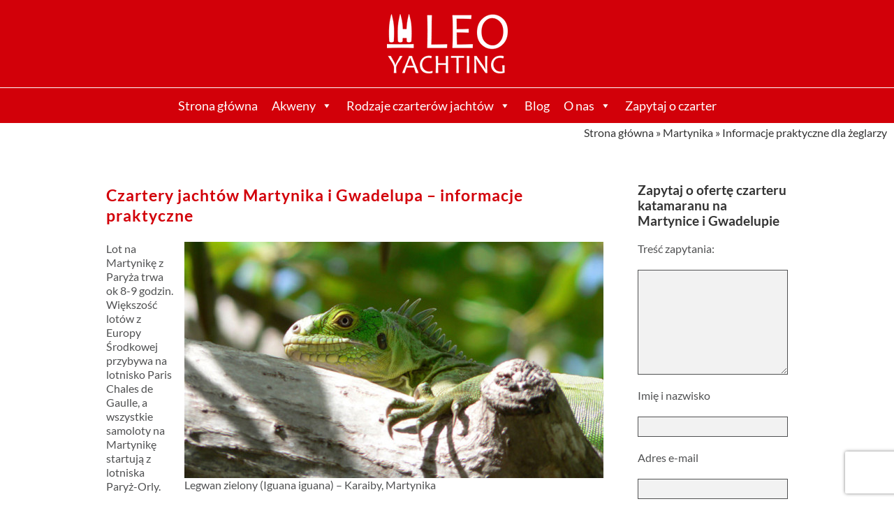

--- FILE ---
content_type: text/html; charset=utf-8
request_url: https://www.google.com/recaptcha/api2/anchor?ar=1&k=6Lf5trsUAAAAAHWdcZSzuLwodvTv4zYeHWTQtzpn&co=aHR0cHM6Ly9sZW8teWFjaHRpbmcuY29tOjQ0Mw..&hl=en&v=PoyoqOPhxBO7pBk68S4YbpHZ&size=invisible&anchor-ms=20000&execute-ms=30000&cb=ww80gsst240b
body_size: 48630
content:
<!DOCTYPE HTML><html dir="ltr" lang="en"><head><meta http-equiv="Content-Type" content="text/html; charset=UTF-8">
<meta http-equiv="X-UA-Compatible" content="IE=edge">
<title>reCAPTCHA</title>
<style type="text/css">
/* cyrillic-ext */
@font-face {
  font-family: 'Roboto';
  font-style: normal;
  font-weight: 400;
  font-stretch: 100%;
  src: url(//fonts.gstatic.com/s/roboto/v48/KFO7CnqEu92Fr1ME7kSn66aGLdTylUAMa3GUBHMdazTgWw.woff2) format('woff2');
  unicode-range: U+0460-052F, U+1C80-1C8A, U+20B4, U+2DE0-2DFF, U+A640-A69F, U+FE2E-FE2F;
}
/* cyrillic */
@font-face {
  font-family: 'Roboto';
  font-style: normal;
  font-weight: 400;
  font-stretch: 100%;
  src: url(//fonts.gstatic.com/s/roboto/v48/KFO7CnqEu92Fr1ME7kSn66aGLdTylUAMa3iUBHMdazTgWw.woff2) format('woff2');
  unicode-range: U+0301, U+0400-045F, U+0490-0491, U+04B0-04B1, U+2116;
}
/* greek-ext */
@font-face {
  font-family: 'Roboto';
  font-style: normal;
  font-weight: 400;
  font-stretch: 100%;
  src: url(//fonts.gstatic.com/s/roboto/v48/KFO7CnqEu92Fr1ME7kSn66aGLdTylUAMa3CUBHMdazTgWw.woff2) format('woff2');
  unicode-range: U+1F00-1FFF;
}
/* greek */
@font-face {
  font-family: 'Roboto';
  font-style: normal;
  font-weight: 400;
  font-stretch: 100%;
  src: url(//fonts.gstatic.com/s/roboto/v48/KFO7CnqEu92Fr1ME7kSn66aGLdTylUAMa3-UBHMdazTgWw.woff2) format('woff2');
  unicode-range: U+0370-0377, U+037A-037F, U+0384-038A, U+038C, U+038E-03A1, U+03A3-03FF;
}
/* math */
@font-face {
  font-family: 'Roboto';
  font-style: normal;
  font-weight: 400;
  font-stretch: 100%;
  src: url(//fonts.gstatic.com/s/roboto/v48/KFO7CnqEu92Fr1ME7kSn66aGLdTylUAMawCUBHMdazTgWw.woff2) format('woff2');
  unicode-range: U+0302-0303, U+0305, U+0307-0308, U+0310, U+0312, U+0315, U+031A, U+0326-0327, U+032C, U+032F-0330, U+0332-0333, U+0338, U+033A, U+0346, U+034D, U+0391-03A1, U+03A3-03A9, U+03B1-03C9, U+03D1, U+03D5-03D6, U+03F0-03F1, U+03F4-03F5, U+2016-2017, U+2034-2038, U+203C, U+2040, U+2043, U+2047, U+2050, U+2057, U+205F, U+2070-2071, U+2074-208E, U+2090-209C, U+20D0-20DC, U+20E1, U+20E5-20EF, U+2100-2112, U+2114-2115, U+2117-2121, U+2123-214F, U+2190, U+2192, U+2194-21AE, U+21B0-21E5, U+21F1-21F2, U+21F4-2211, U+2213-2214, U+2216-22FF, U+2308-230B, U+2310, U+2319, U+231C-2321, U+2336-237A, U+237C, U+2395, U+239B-23B7, U+23D0, U+23DC-23E1, U+2474-2475, U+25AF, U+25B3, U+25B7, U+25BD, U+25C1, U+25CA, U+25CC, U+25FB, U+266D-266F, U+27C0-27FF, U+2900-2AFF, U+2B0E-2B11, U+2B30-2B4C, U+2BFE, U+3030, U+FF5B, U+FF5D, U+1D400-1D7FF, U+1EE00-1EEFF;
}
/* symbols */
@font-face {
  font-family: 'Roboto';
  font-style: normal;
  font-weight: 400;
  font-stretch: 100%;
  src: url(//fonts.gstatic.com/s/roboto/v48/KFO7CnqEu92Fr1ME7kSn66aGLdTylUAMaxKUBHMdazTgWw.woff2) format('woff2');
  unicode-range: U+0001-000C, U+000E-001F, U+007F-009F, U+20DD-20E0, U+20E2-20E4, U+2150-218F, U+2190, U+2192, U+2194-2199, U+21AF, U+21E6-21F0, U+21F3, U+2218-2219, U+2299, U+22C4-22C6, U+2300-243F, U+2440-244A, U+2460-24FF, U+25A0-27BF, U+2800-28FF, U+2921-2922, U+2981, U+29BF, U+29EB, U+2B00-2BFF, U+4DC0-4DFF, U+FFF9-FFFB, U+10140-1018E, U+10190-1019C, U+101A0, U+101D0-101FD, U+102E0-102FB, U+10E60-10E7E, U+1D2C0-1D2D3, U+1D2E0-1D37F, U+1F000-1F0FF, U+1F100-1F1AD, U+1F1E6-1F1FF, U+1F30D-1F30F, U+1F315, U+1F31C, U+1F31E, U+1F320-1F32C, U+1F336, U+1F378, U+1F37D, U+1F382, U+1F393-1F39F, U+1F3A7-1F3A8, U+1F3AC-1F3AF, U+1F3C2, U+1F3C4-1F3C6, U+1F3CA-1F3CE, U+1F3D4-1F3E0, U+1F3ED, U+1F3F1-1F3F3, U+1F3F5-1F3F7, U+1F408, U+1F415, U+1F41F, U+1F426, U+1F43F, U+1F441-1F442, U+1F444, U+1F446-1F449, U+1F44C-1F44E, U+1F453, U+1F46A, U+1F47D, U+1F4A3, U+1F4B0, U+1F4B3, U+1F4B9, U+1F4BB, U+1F4BF, U+1F4C8-1F4CB, U+1F4D6, U+1F4DA, U+1F4DF, U+1F4E3-1F4E6, U+1F4EA-1F4ED, U+1F4F7, U+1F4F9-1F4FB, U+1F4FD-1F4FE, U+1F503, U+1F507-1F50B, U+1F50D, U+1F512-1F513, U+1F53E-1F54A, U+1F54F-1F5FA, U+1F610, U+1F650-1F67F, U+1F687, U+1F68D, U+1F691, U+1F694, U+1F698, U+1F6AD, U+1F6B2, U+1F6B9-1F6BA, U+1F6BC, U+1F6C6-1F6CF, U+1F6D3-1F6D7, U+1F6E0-1F6EA, U+1F6F0-1F6F3, U+1F6F7-1F6FC, U+1F700-1F7FF, U+1F800-1F80B, U+1F810-1F847, U+1F850-1F859, U+1F860-1F887, U+1F890-1F8AD, U+1F8B0-1F8BB, U+1F8C0-1F8C1, U+1F900-1F90B, U+1F93B, U+1F946, U+1F984, U+1F996, U+1F9E9, U+1FA00-1FA6F, U+1FA70-1FA7C, U+1FA80-1FA89, U+1FA8F-1FAC6, U+1FACE-1FADC, U+1FADF-1FAE9, U+1FAF0-1FAF8, U+1FB00-1FBFF;
}
/* vietnamese */
@font-face {
  font-family: 'Roboto';
  font-style: normal;
  font-weight: 400;
  font-stretch: 100%;
  src: url(//fonts.gstatic.com/s/roboto/v48/KFO7CnqEu92Fr1ME7kSn66aGLdTylUAMa3OUBHMdazTgWw.woff2) format('woff2');
  unicode-range: U+0102-0103, U+0110-0111, U+0128-0129, U+0168-0169, U+01A0-01A1, U+01AF-01B0, U+0300-0301, U+0303-0304, U+0308-0309, U+0323, U+0329, U+1EA0-1EF9, U+20AB;
}
/* latin-ext */
@font-face {
  font-family: 'Roboto';
  font-style: normal;
  font-weight: 400;
  font-stretch: 100%;
  src: url(//fonts.gstatic.com/s/roboto/v48/KFO7CnqEu92Fr1ME7kSn66aGLdTylUAMa3KUBHMdazTgWw.woff2) format('woff2');
  unicode-range: U+0100-02BA, U+02BD-02C5, U+02C7-02CC, U+02CE-02D7, U+02DD-02FF, U+0304, U+0308, U+0329, U+1D00-1DBF, U+1E00-1E9F, U+1EF2-1EFF, U+2020, U+20A0-20AB, U+20AD-20C0, U+2113, U+2C60-2C7F, U+A720-A7FF;
}
/* latin */
@font-face {
  font-family: 'Roboto';
  font-style: normal;
  font-weight: 400;
  font-stretch: 100%;
  src: url(//fonts.gstatic.com/s/roboto/v48/KFO7CnqEu92Fr1ME7kSn66aGLdTylUAMa3yUBHMdazQ.woff2) format('woff2');
  unicode-range: U+0000-00FF, U+0131, U+0152-0153, U+02BB-02BC, U+02C6, U+02DA, U+02DC, U+0304, U+0308, U+0329, U+2000-206F, U+20AC, U+2122, U+2191, U+2193, U+2212, U+2215, U+FEFF, U+FFFD;
}
/* cyrillic-ext */
@font-face {
  font-family: 'Roboto';
  font-style: normal;
  font-weight: 500;
  font-stretch: 100%;
  src: url(//fonts.gstatic.com/s/roboto/v48/KFO7CnqEu92Fr1ME7kSn66aGLdTylUAMa3GUBHMdazTgWw.woff2) format('woff2');
  unicode-range: U+0460-052F, U+1C80-1C8A, U+20B4, U+2DE0-2DFF, U+A640-A69F, U+FE2E-FE2F;
}
/* cyrillic */
@font-face {
  font-family: 'Roboto';
  font-style: normal;
  font-weight: 500;
  font-stretch: 100%;
  src: url(//fonts.gstatic.com/s/roboto/v48/KFO7CnqEu92Fr1ME7kSn66aGLdTylUAMa3iUBHMdazTgWw.woff2) format('woff2');
  unicode-range: U+0301, U+0400-045F, U+0490-0491, U+04B0-04B1, U+2116;
}
/* greek-ext */
@font-face {
  font-family: 'Roboto';
  font-style: normal;
  font-weight: 500;
  font-stretch: 100%;
  src: url(//fonts.gstatic.com/s/roboto/v48/KFO7CnqEu92Fr1ME7kSn66aGLdTylUAMa3CUBHMdazTgWw.woff2) format('woff2');
  unicode-range: U+1F00-1FFF;
}
/* greek */
@font-face {
  font-family: 'Roboto';
  font-style: normal;
  font-weight: 500;
  font-stretch: 100%;
  src: url(//fonts.gstatic.com/s/roboto/v48/KFO7CnqEu92Fr1ME7kSn66aGLdTylUAMa3-UBHMdazTgWw.woff2) format('woff2');
  unicode-range: U+0370-0377, U+037A-037F, U+0384-038A, U+038C, U+038E-03A1, U+03A3-03FF;
}
/* math */
@font-face {
  font-family: 'Roboto';
  font-style: normal;
  font-weight: 500;
  font-stretch: 100%;
  src: url(//fonts.gstatic.com/s/roboto/v48/KFO7CnqEu92Fr1ME7kSn66aGLdTylUAMawCUBHMdazTgWw.woff2) format('woff2');
  unicode-range: U+0302-0303, U+0305, U+0307-0308, U+0310, U+0312, U+0315, U+031A, U+0326-0327, U+032C, U+032F-0330, U+0332-0333, U+0338, U+033A, U+0346, U+034D, U+0391-03A1, U+03A3-03A9, U+03B1-03C9, U+03D1, U+03D5-03D6, U+03F0-03F1, U+03F4-03F5, U+2016-2017, U+2034-2038, U+203C, U+2040, U+2043, U+2047, U+2050, U+2057, U+205F, U+2070-2071, U+2074-208E, U+2090-209C, U+20D0-20DC, U+20E1, U+20E5-20EF, U+2100-2112, U+2114-2115, U+2117-2121, U+2123-214F, U+2190, U+2192, U+2194-21AE, U+21B0-21E5, U+21F1-21F2, U+21F4-2211, U+2213-2214, U+2216-22FF, U+2308-230B, U+2310, U+2319, U+231C-2321, U+2336-237A, U+237C, U+2395, U+239B-23B7, U+23D0, U+23DC-23E1, U+2474-2475, U+25AF, U+25B3, U+25B7, U+25BD, U+25C1, U+25CA, U+25CC, U+25FB, U+266D-266F, U+27C0-27FF, U+2900-2AFF, U+2B0E-2B11, U+2B30-2B4C, U+2BFE, U+3030, U+FF5B, U+FF5D, U+1D400-1D7FF, U+1EE00-1EEFF;
}
/* symbols */
@font-face {
  font-family: 'Roboto';
  font-style: normal;
  font-weight: 500;
  font-stretch: 100%;
  src: url(//fonts.gstatic.com/s/roboto/v48/KFO7CnqEu92Fr1ME7kSn66aGLdTylUAMaxKUBHMdazTgWw.woff2) format('woff2');
  unicode-range: U+0001-000C, U+000E-001F, U+007F-009F, U+20DD-20E0, U+20E2-20E4, U+2150-218F, U+2190, U+2192, U+2194-2199, U+21AF, U+21E6-21F0, U+21F3, U+2218-2219, U+2299, U+22C4-22C6, U+2300-243F, U+2440-244A, U+2460-24FF, U+25A0-27BF, U+2800-28FF, U+2921-2922, U+2981, U+29BF, U+29EB, U+2B00-2BFF, U+4DC0-4DFF, U+FFF9-FFFB, U+10140-1018E, U+10190-1019C, U+101A0, U+101D0-101FD, U+102E0-102FB, U+10E60-10E7E, U+1D2C0-1D2D3, U+1D2E0-1D37F, U+1F000-1F0FF, U+1F100-1F1AD, U+1F1E6-1F1FF, U+1F30D-1F30F, U+1F315, U+1F31C, U+1F31E, U+1F320-1F32C, U+1F336, U+1F378, U+1F37D, U+1F382, U+1F393-1F39F, U+1F3A7-1F3A8, U+1F3AC-1F3AF, U+1F3C2, U+1F3C4-1F3C6, U+1F3CA-1F3CE, U+1F3D4-1F3E0, U+1F3ED, U+1F3F1-1F3F3, U+1F3F5-1F3F7, U+1F408, U+1F415, U+1F41F, U+1F426, U+1F43F, U+1F441-1F442, U+1F444, U+1F446-1F449, U+1F44C-1F44E, U+1F453, U+1F46A, U+1F47D, U+1F4A3, U+1F4B0, U+1F4B3, U+1F4B9, U+1F4BB, U+1F4BF, U+1F4C8-1F4CB, U+1F4D6, U+1F4DA, U+1F4DF, U+1F4E3-1F4E6, U+1F4EA-1F4ED, U+1F4F7, U+1F4F9-1F4FB, U+1F4FD-1F4FE, U+1F503, U+1F507-1F50B, U+1F50D, U+1F512-1F513, U+1F53E-1F54A, U+1F54F-1F5FA, U+1F610, U+1F650-1F67F, U+1F687, U+1F68D, U+1F691, U+1F694, U+1F698, U+1F6AD, U+1F6B2, U+1F6B9-1F6BA, U+1F6BC, U+1F6C6-1F6CF, U+1F6D3-1F6D7, U+1F6E0-1F6EA, U+1F6F0-1F6F3, U+1F6F7-1F6FC, U+1F700-1F7FF, U+1F800-1F80B, U+1F810-1F847, U+1F850-1F859, U+1F860-1F887, U+1F890-1F8AD, U+1F8B0-1F8BB, U+1F8C0-1F8C1, U+1F900-1F90B, U+1F93B, U+1F946, U+1F984, U+1F996, U+1F9E9, U+1FA00-1FA6F, U+1FA70-1FA7C, U+1FA80-1FA89, U+1FA8F-1FAC6, U+1FACE-1FADC, U+1FADF-1FAE9, U+1FAF0-1FAF8, U+1FB00-1FBFF;
}
/* vietnamese */
@font-face {
  font-family: 'Roboto';
  font-style: normal;
  font-weight: 500;
  font-stretch: 100%;
  src: url(//fonts.gstatic.com/s/roboto/v48/KFO7CnqEu92Fr1ME7kSn66aGLdTylUAMa3OUBHMdazTgWw.woff2) format('woff2');
  unicode-range: U+0102-0103, U+0110-0111, U+0128-0129, U+0168-0169, U+01A0-01A1, U+01AF-01B0, U+0300-0301, U+0303-0304, U+0308-0309, U+0323, U+0329, U+1EA0-1EF9, U+20AB;
}
/* latin-ext */
@font-face {
  font-family: 'Roboto';
  font-style: normal;
  font-weight: 500;
  font-stretch: 100%;
  src: url(//fonts.gstatic.com/s/roboto/v48/KFO7CnqEu92Fr1ME7kSn66aGLdTylUAMa3KUBHMdazTgWw.woff2) format('woff2');
  unicode-range: U+0100-02BA, U+02BD-02C5, U+02C7-02CC, U+02CE-02D7, U+02DD-02FF, U+0304, U+0308, U+0329, U+1D00-1DBF, U+1E00-1E9F, U+1EF2-1EFF, U+2020, U+20A0-20AB, U+20AD-20C0, U+2113, U+2C60-2C7F, U+A720-A7FF;
}
/* latin */
@font-face {
  font-family: 'Roboto';
  font-style: normal;
  font-weight: 500;
  font-stretch: 100%;
  src: url(//fonts.gstatic.com/s/roboto/v48/KFO7CnqEu92Fr1ME7kSn66aGLdTylUAMa3yUBHMdazQ.woff2) format('woff2');
  unicode-range: U+0000-00FF, U+0131, U+0152-0153, U+02BB-02BC, U+02C6, U+02DA, U+02DC, U+0304, U+0308, U+0329, U+2000-206F, U+20AC, U+2122, U+2191, U+2193, U+2212, U+2215, U+FEFF, U+FFFD;
}
/* cyrillic-ext */
@font-face {
  font-family: 'Roboto';
  font-style: normal;
  font-weight: 900;
  font-stretch: 100%;
  src: url(//fonts.gstatic.com/s/roboto/v48/KFO7CnqEu92Fr1ME7kSn66aGLdTylUAMa3GUBHMdazTgWw.woff2) format('woff2');
  unicode-range: U+0460-052F, U+1C80-1C8A, U+20B4, U+2DE0-2DFF, U+A640-A69F, U+FE2E-FE2F;
}
/* cyrillic */
@font-face {
  font-family: 'Roboto';
  font-style: normal;
  font-weight: 900;
  font-stretch: 100%;
  src: url(//fonts.gstatic.com/s/roboto/v48/KFO7CnqEu92Fr1ME7kSn66aGLdTylUAMa3iUBHMdazTgWw.woff2) format('woff2');
  unicode-range: U+0301, U+0400-045F, U+0490-0491, U+04B0-04B1, U+2116;
}
/* greek-ext */
@font-face {
  font-family: 'Roboto';
  font-style: normal;
  font-weight: 900;
  font-stretch: 100%;
  src: url(//fonts.gstatic.com/s/roboto/v48/KFO7CnqEu92Fr1ME7kSn66aGLdTylUAMa3CUBHMdazTgWw.woff2) format('woff2');
  unicode-range: U+1F00-1FFF;
}
/* greek */
@font-face {
  font-family: 'Roboto';
  font-style: normal;
  font-weight: 900;
  font-stretch: 100%;
  src: url(//fonts.gstatic.com/s/roboto/v48/KFO7CnqEu92Fr1ME7kSn66aGLdTylUAMa3-UBHMdazTgWw.woff2) format('woff2');
  unicode-range: U+0370-0377, U+037A-037F, U+0384-038A, U+038C, U+038E-03A1, U+03A3-03FF;
}
/* math */
@font-face {
  font-family: 'Roboto';
  font-style: normal;
  font-weight: 900;
  font-stretch: 100%;
  src: url(//fonts.gstatic.com/s/roboto/v48/KFO7CnqEu92Fr1ME7kSn66aGLdTylUAMawCUBHMdazTgWw.woff2) format('woff2');
  unicode-range: U+0302-0303, U+0305, U+0307-0308, U+0310, U+0312, U+0315, U+031A, U+0326-0327, U+032C, U+032F-0330, U+0332-0333, U+0338, U+033A, U+0346, U+034D, U+0391-03A1, U+03A3-03A9, U+03B1-03C9, U+03D1, U+03D5-03D6, U+03F0-03F1, U+03F4-03F5, U+2016-2017, U+2034-2038, U+203C, U+2040, U+2043, U+2047, U+2050, U+2057, U+205F, U+2070-2071, U+2074-208E, U+2090-209C, U+20D0-20DC, U+20E1, U+20E5-20EF, U+2100-2112, U+2114-2115, U+2117-2121, U+2123-214F, U+2190, U+2192, U+2194-21AE, U+21B0-21E5, U+21F1-21F2, U+21F4-2211, U+2213-2214, U+2216-22FF, U+2308-230B, U+2310, U+2319, U+231C-2321, U+2336-237A, U+237C, U+2395, U+239B-23B7, U+23D0, U+23DC-23E1, U+2474-2475, U+25AF, U+25B3, U+25B7, U+25BD, U+25C1, U+25CA, U+25CC, U+25FB, U+266D-266F, U+27C0-27FF, U+2900-2AFF, U+2B0E-2B11, U+2B30-2B4C, U+2BFE, U+3030, U+FF5B, U+FF5D, U+1D400-1D7FF, U+1EE00-1EEFF;
}
/* symbols */
@font-face {
  font-family: 'Roboto';
  font-style: normal;
  font-weight: 900;
  font-stretch: 100%;
  src: url(//fonts.gstatic.com/s/roboto/v48/KFO7CnqEu92Fr1ME7kSn66aGLdTylUAMaxKUBHMdazTgWw.woff2) format('woff2');
  unicode-range: U+0001-000C, U+000E-001F, U+007F-009F, U+20DD-20E0, U+20E2-20E4, U+2150-218F, U+2190, U+2192, U+2194-2199, U+21AF, U+21E6-21F0, U+21F3, U+2218-2219, U+2299, U+22C4-22C6, U+2300-243F, U+2440-244A, U+2460-24FF, U+25A0-27BF, U+2800-28FF, U+2921-2922, U+2981, U+29BF, U+29EB, U+2B00-2BFF, U+4DC0-4DFF, U+FFF9-FFFB, U+10140-1018E, U+10190-1019C, U+101A0, U+101D0-101FD, U+102E0-102FB, U+10E60-10E7E, U+1D2C0-1D2D3, U+1D2E0-1D37F, U+1F000-1F0FF, U+1F100-1F1AD, U+1F1E6-1F1FF, U+1F30D-1F30F, U+1F315, U+1F31C, U+1F31E, U+1F320-1F32C, U+1F336, U+1F378, U+1F37D, U+1F382, U+1F393-1F39F, U+1F3A7-1F3A8, U+1F3AC-1F3AF, U+1F3C2, U+1F3C4-1F3C6, U+1F3CA-1F3CE, U+1F3D4-1F3E0, U+1F3ED, U+1F3F1-1F3F3, U+1F3F5-1F3F7, U+1F408, U+1F415, U+1F41F, U+1F426, U+1F43F, U+1F441-1F442, U+1F444, U+1F446-1F449, U+1F44C-1F44E, U+1F453, U+1F46A, U+1F47D, U+1F4A3, U+1F4B0, U+1F4B3, U+1F4B9, U+1F4BB, U+1F4BF, U+1F4C8-1F4CB, U+1F4D6, U+1F4DA, U+1F4DF, U+1F4E3-1F4E6, U+1F4EA-1F4ED, U+1F4F7, U+1F4F9-1F4FB, U+1F4FD-1F4FE, U+1F503, U+1F507-1F50B, U+1F50D, U+1F512-1F513, U+1F53E-1F54A, U+1F54F-1F5FA, U+1F610, U+1F650-1F67F, U+1F687, U+1F68D, U+1F691, U+1F694, U+1F698, U+1F6AD, U+1F6B2, U+1F6B9-1F6BA, U+1F6BC, U+1F6C6-1F6CF, U+1F6D3-1F6D7, U+1F6E0-1F6EA, U+1F6F0-1F6F3, U+1F6F7-1F6FC, U+1F700-1F7FF, U+1F800-1F80B, U+1F810-1F847, U+1F850-1F859, U+1F860-1F887, U+1F890-1F8AD, U+1F8B0-1F8BB, U+1F8C0-1F8C1, U+1F900-1F90B, U+1F93B, U+1F946, U+1F984, U+1F996, U+1F9E9, U+1FA00-1FA6F, U+1FA70-1FA7C, U+1FA80-1FA89, U+1FA8F-1FAC6, U+1FACE-1FADC, U+1FADF-1FAE9, U+1FAF0-1FAF8, U+1FB00-1FBFF;
}
/* vietnamese */
@font-face {
  font-family: 'Roboto';
  font-style: normal;
  font-weight: 900;
  font-stretch: 100%;
  src: url(//fonts.gstatic.com/s/roboto/v48/KFO7CnqEu92Fr1ME7kSn66aGLdTylUAMa3OUBHMdazTgWw.woff2) format('woff2');
  unicode-range: U+0102-0103, U+0110-0111, U+0128-0129, U+0168-0169, U+01A0-01A1, U+01AF-01B0, U+0300-0301, U+0303-0304, U+0308-0309, U+0323, U+0329, U+1EA0-1EF9, U+20AB;
}
/* latin-ext */
@font-face {
  font-family: 'Roboto';
  font-style: normal;
  font-weight: 900;
  font-stretch: 100%;
  src: url(//fonts.gstatic.com/s/roboto/v48/KFO7CnqEu92Fr1ME7kSn66aGLdTylUAMa3KUBHMdazTgWw.woff2) format('woff2');
  unicode-range: U+0100-02BA, U+02BD-02C5, U+02C7-02CC, U+02CE-02D7, U+02DD-02FF, U+0304, U+0308, U+0329, U+1D00-1DBF, U+1E00-1E9F, U+1EF2-1EFF, U+2020, U+20A0-20AB, U+20AD-20C0, U+2113, U+2C60-2C7F, U+A720-A7FF;
}
/* latin */
@font-face {
  font-family: 'Roboto';
  font-style: normal;
  font-weight: 900;
  font-stretch: 100%;
  src: url(//fonts.gstatic.com/s/roboto/v48/KFO7CnqEu92Fr1ME7kSn66aGLdTylUAMa3yUBHMdazQ.woff2) format('woff2');
  unicode-range: U+0000-00FF, U+0131, U+0152-0153, U+02BB-02BC, U+02C6, U+02DA, U+02DC, U+0304, U+0308, U+0329, U+2000-206F, U+20AC, U+2122, U+2191, U+2193, U+2212, U+2215, U+FEFF, U+FFFD;
}

</style>
<link rel="stylesheet" type="text/css" href="https://www.gstatic.com/recaptcha/releases/PoyoqOPhxBO7pBk68S4YbpHZ/styles__ltr.css">
<script nonce="VmaAYWiB5XU7Y8pWVCmmeg" type="text/javascript">window['__recaptcha_api'] = 'https://www.google.com/recaptcha/api2/';</script>
<script type="text/javascript" src="https://www.gstatic.com/recaptcha/releases/PoyoqOPhxBO7pBk68S4YbpHZ/recaptcha__en.js" nonce="VmaAYWiB5XU7Y8pWVCmmeg">
      
    </script></head>
<body><div id="rc-anchor-alert" class="rc-anchor-alert"></div>
<input type="hidden" id="recaptcha-token" value="[base64]">
<script type="text/javascript" nonce="VmaAYWiB5XU7Y8pWVCmmeg">
      recaptcha.anchor.Main.init("[\x22ainput\x22,[\x22bgdata\x22,\x22\x22,\[base64]/[base64]/[base64]/ZyhXLGgpOnEoW04sMjEsbF0sVywwKSxoKSxmYWxzZSxmYWxzZSl9Y2F0Y2goayl7RygzNTgsVyk/[base64]/[base64]/[base64]/[base64]/[base64]/[base64]/[base64]/bmV3IEJbT10oRFswXSk6dz09Mj9uZXcgQltPXShEWzBdLERbMV0pOnc9PTM/bmV3IEJbT10oRFswXSxEWzFdLERbMl0pOnc9PTQ/[base64]/[base64]/[base64]/[base64]/[base64]\\u003d\x22,\[base64]\\u003d\x22,\x22wrHDmUQ0w48UBMK5TU4KH8OUw6I0wrlrbg9APMOLw487e8KZYsKBcMOceC3CtcOzw7F0w7rDkMOBw6HDmcOkVC7DvMKNNsOwFcKrHXPDpAnDrMOsw5LCs8Orw4tBwprDpMOTw6zClsO/UkF4CcK7wrxaw5XCj0JQZmnDv00XRMOdw7zDqMOWw58dRMKQCcO2cMKWw4HCoBhAD8OMw5XDvGDDt8OTTgYEwr3DoS0vA8OicUDCr8Kzw7grwpJFwpHDvAFDw6LDhcO3w7TDj1Jywp/DgcOlGGhkwq3CoMKabMKawpBZRU5nw5ELwq7Di3shwonCmiNsaiLDuxfClzvDj8K4LMOswpcVZzjChRfDmB/CiBPDnUU2wptbwr5Fw7zCpD7DmhrCt8Okb3jCtmvDucKOG8KcNiJuC27Dp3cuwoXCgMKqw7rCnsOrwpDDtTfCs2zDkn7DrwPDksKAacKMwoomwotdaW9PwpTClm9Nw7YyCnxiw5JhOsKhDATCg0BQwq0TdMKhJ8KJwpABw6/[base64]/CjMKjXsKzDmvDpRHCs8KHesKDAsOFUsO8wo4Gw4nDn1F+w7ITSMO0w6bDr8OseC48w5DCisOBYsKOfUoTwodie8O6wol8McKtLMOIwpwRw7rCpHI1PcK7BMKkKkvDscO4RcOYw53CvBAfO0taDE4SHgMUw47DiylCUsOXw4XDnsOYw5PDosObdcO8wo/Dj8O8w4DDvT9gacO3UjzDlcOfw7Y0w7zDtMOLBMKYaT/DjRHCllptw73Ch8Klw75VO0skIsONFULCqcOywpzDqGRnR8OIUCzDpUlbw6/CpMKKcRDDlWBFw4LCtQXChCRcGVHChis9Bw8vI8KUw6XDpTfDi8KefE4YwqpHwrDCp0UNDsKdNg3DujUVw5rCmkkUe8Oyw4HCkShNbjvCv8KcSDkzVhnCsGtQwrlbw64kYlVLw5o5LMOgScK/NyI2EFVyw6bDosKlQ1LDuCg7czTCrURiX8KsNcKZw5BkV2B2w4A6w6vCnTLCiMKpwrB0Vk3DnMKMX1rCnQ0Ew5toHAZoFip7wr7Dm8OVw7PCrsKKw6rDulvChFJ1C8OkwpNaccKPPnzChXt9wrPCpsKPwovDlMOOw6zDgCTChR/DucO+wrE3wqzCvcOlTGptbsKew47Dr0jDiTbCrh7Cr8K4ABJeFGE6XENgw4NWw619wpzCqMKOwqFow5rDvGzCp0HDmB4NL8OvOg9XKMKgN8KLwqHDkMKifXFMw7fDn8KdwrlEw6nDtcO1VWrDoMKuVivDqUsdw7ouasKjR3h0w6J/[base64]/w5fCunnDsjwoLcO0XAtewofCqh3Cp8OBBcKJF8O1McKcw47CucK7wqN+CTUsw6jCscOfwrLDisO7w6krQcKfV8Obw6pjwoPDnE/CpMKTw5jCm2/[base64]/Dq8KkwqABJcKUWgwxbsKowqViw4nDiHfDrcO4w6sZKksrw744RTJtw6xKesORIW/[base64]/[base64]/CoD8TFwjDrlvCiz5mw69Vw4RLVkfDm8Ogw5vCgsKqwpQ/w4zDusKNw68dw65fb8OUKMKhS8KJbMKow7rDuMOIw5vDqcKUI0ImKABWwofDhMKXJVXDmk5EBcOQJcOlwqzCh8K4QcKJcMKVw5XDtMO2wrLCjMOpLWAMw4Ryw69ABcOGFsK/esO2w4obP8KdWBTCqQjCh8KKwokma1vCjDDDo8K0SsOkc8KnCMO2w6kABsKDQW0ffzLCt3zDusKHwrJ1LHPDqANDaglPVU0/OMOvwqfCs8KqacOqSVE8EknCm8Oqa8O0MsK/[base64]/[base64]/DgivDjcOXw7dCwqo/[base64]/Cv8KIJWpGw77CtivCosK2wroqBsOJw6TCuSYrUMOBAFTCpsKCZcOew6IHwqdLw5hvwpheF8OnbRkPwqd0w4vCmcODalNvwp/CnEJAIMK0w5vCksKAw7MVSzPCqMO6ecOAMQXDkDTDrU/CvMKcMC7CnRvCqGrCp8KLwqTDgR43Nn5jQHcBJ8OlRMOqwofCjCHDlBYTw47CjDwaPn/[base64]/Chk3Cumltw7zDp8OMe1w4EcKFwpTCu0DCtHNHwprDnkVuXsKdM1fCoAvCtsK5M8KcB2zDhcOtVcK6McKrw7DDli4rLQTDrn8dwqF/wpvDg8KlQsKbOcKsKMOMw5zDh8OcwphWwqkOw63DhlPClAQ1ZlJNw6g6w7XCuBlxfmIQZnw5w7QvLFhiDcOBw5DCjAbCjAglDMOkwpRqw6BXwr/[base64]/[base64]/Dpl5ufywiwqHDinRRwopJw4EWOsOBRQHDmMKcWMOFwr51bsO5w4fCn8KmQx/CmsKswrVqw5HChcOTZR0pI8KEwq7DqsKVwrgWF1I3HA4wwrDCtsKCw7vDnsOCdsKhMMOIwrDCmsO9RkEcwqlbw6AzdFVjwqbClnjCtEhXb8Klwp1QNER3wr7ClMKeRXjDiWVQXwtFT8K6W8KzwqDCjMOLw4gDTcOuwqvDjsOYwpISKlgBTMKuwpprb8OxWT/CpQDDjlc6KsOdw4jDgwkCamcCwq/DkUQNwpDDm3ksNCUCLsKGVilaw5vCpGDCiMK4YsKnw5vChnhNwr56Tnc1DyXChMO/w5xAwq/CksOEA0wWdsKFVV3CtH7DosOWUmpbS3XCr8KneAdtWWZTw7ENwqTDn2TDlsKFDsOmUBbCrcOLBXTDqcOCJEcRw4vCoQHDiMOTw4PCn8Knwow2wqnDucOZQFzDhhLDjD8zwoUYw4PChh1swpDCjz3CvEIbw7LDmXspasOywo3Cl2DDoARkwpYww4/CuMK2w5ZbD1NROsOzJMKPKsOewpNYw6fDgMK1w71HCj8cTMKiAChUMG43w4PDtzLChGRpRwZlw4TCv2YEw47Cu3wdw4HDvDjCqsKWPcK4WWBKwq3DkcK2woDDlcO2wr/Dp8OiwoHCgcKmwrfDoHDDpFUyw6Vqwo7DrkfDucKzAXIEThUjw7kPMn1owo0rJsOsOGZeUi/Cg8KUw7PDsMKvwqNFw6lnwppwfUHDqE7CscKdWWZvwp9gZsOFdMOfwq85aMKjwokvw4ojD2waw5QOw68SU8OeCkPCvTTCjDgYw4/DisKfwr/Co8Knw4/DmSfCnkzDosKuUcK5w67CnsK9PcK/w53ClwhbwrgZLsKvw5IPwqldwqvCq8KzKcKxwr1uwpwCRy3DjMOGwpnDj0MwwrvDscKAO8OewqYiwqfDsVLDr8O7w7fDv8K+axzClxbDtMOpwrkiwpLCpMO8wqZKw7VrP0HCohrCoWPClcKLMsK/w5l0OE3CscKawpdXDkjDhsKCw4/CgyzCo8OLwoXDscKGZjluWsKYUSzCvMOiw6Y5EsOuw4xHwp0Ww6HCqMOpFXXCusK1TS4PZ8KTw6xrTn1sDX/CjELDgVIpwo9owpZ/[base64]/DiVokfMO3wqzCnsKNdQdHw7EtwoHDtXnDrnUbwoBKHsOIN090w47DiHvCiBxHXn3CnRR3fsKtPMKFwqHDmlE3w716XcOuw53Dg8K7DcKXw5vDsMKcw5xNw5IIT8KWwoHDucKnGQFHfsO/bMOdDMO8wqFFUHdDwpEjw5c1VQsMKQrDsm5PNMKuZ18GTUMOw7ZzGsKSw6bCscOhKz8gw7xTKMKFJMOZwq0BVl/CuWcJIsK+QCvDncOqOsO1wr5aI8Oyw6PDhwUew6gOw7djbcKtZw7Cg8OCHsKjwqbDq8Orwqc5GmbCkErDq2srwp8Vw4HCgcK+eWnCrcO1PWHDnsOAFMKABX7CiCFDwoxSworCmi8oTcOYLx8DwpoDWcKNwpLDi2bCoUPDqDnDlcOnwr/DtsKyWcOxWkcOw75Na29rQMOTblXDpMKjMMK3w4IxGzjDtRkaXnrDk8OUwrV8dMK4Fhxtw4V3w4Qqwpc1wqDCv1zCk8KWCytiQcOAcsOYacK6VhVywqrDvh08w50NHQHCoMOpwqEcfkt1w4F8wqnCicOsA8KCBDMaWn/CkcK1acO4YsOvW1sjJ2LDhcK6Y8Ovw7fClA3DuWRTX0/DtCAxYW48w6HDqSXDlznDh0DCmsOOwr7DusOEEsO2CMOGwqhHHGlEX8Kww6rCjcKMEsOjM1pWEsOxw4waw5DDgkkdw53CqsOUw6c2wrlnwoTCqyDDgx/DoFLCtMKXc8KkbBx1wonDv1jDvBQIVmPCpB3CtMOEworCtMOFX0hJwq7DocK1Q2PClMKgw7dww7dqQcK6a8O8FMKqwq1yUsO7wrZUwoXDglhDOm9yC8O/w5RMbsOUQGcUNEcFZMKubMKgwqgdw7N5wp5VYsOlF8KkJsOwd2rCpzdlwowbw5PClMKVYSxlTsO+wrA4I3bDqFDCgHvDriZPcTbCnAtsXcK8AcOwc2/CmcKRwrfCsH/DtcOHw7xvVDVWwrFuw7LCg09Vw77DvH4JYxTDvMKZChRiw4NXwpcFw4jDkBBdw7PDiMO8LVETN1Rww4Muwq/Dsg81FcOWUS8aw7zCocOqYMOVJ2fCm8KIH8K8w53CtcOPEBkGJEYUw4XCuRgSwovCt8OUwqXChMOWBhLDj39YTWo9w6PChcKoVx0mwqfCmMKkdGQRTsOKKTJqw5IPw65nD8OZw4ZDwqbCkT/DhcO5bsKWDAAWPW8TdcOQw7ZJb8OmwokBwp8gYksvwrjDiW9Fw4vDn0XDv8KFEsKJwoQ1VcKeG8KuS8OxwrXDvH5gwpXChMOUw5k1w4bDssOxw5PCjXDCosO/w6YcBjfDhsO0LRpAIcKOw5knw5szHyxuwrcRwppmXTLCgSdEJMKrOcOef8K+woM1w7oPwqXDgkFRFTTCrHtOwrEuFX1DbcOdw5bDlXQOIEbDukfCusOMYMOKw7bDqcOpVzkqGThPQA/DlkXCo0fDoyVEw5ZWw6Z4wqhBcicxBcK5fQpaw5NNDg7CjMKoCW7Ct8OKV8OoUsOywrrCgsKXwpQUw4gUwrEaMcOCKcK7w7/DjMORwqR9LcK/w6sKwpXDmMOrM8OOwp9MwpMyW2ooIhsUwo/CicKCScK7w7oOw6PDusKsMcOhw63DghfCtyzDvxcEwqkOCcOrwrHDl8KBw5/CpxTDrns4N8KmIEZiw5LCsMK5csO8wpt/[base64]/Cv8KEN2DDhxJDbDPCnArDvMKEwoLCny/Ci8Kdw4PDqGrCqBLDnEUhY8OQF38QA1rDkT1BLGsKwrjDpMOxIC43fTXDqMKbwqMlGnE8SDfDrsOZwqbDqcKpw4HDsyPDlMO0w63Cu35DwoDDkMOEwprDssKPVU7Du8KZwo52w5wzwoPDqsOCw59zw4pLMx4ZNcOvHRzDryTCgMKcWMOmLsKXw4/[base64]/CrX0RwpHDs8OzO3QYwoHDvFHDiHNyw7RSwqDDtTJpBybDuy/CnBppdnTDmVLDvE3ClXTDghsIRFt/I0vDiyMuCHgew45MTcOhUUhDb1/[base64]/DmMKEw65sL8KvHhNWwqYVecKTw7/DhBUpwrfDjmwewo8Aw67Dk8O0wrjCnsK3w77DnwlPwoXCr2MbAQjCocKAw5IWKUV8LWjCiAHCpjB8woljwp3Dgnw/w4bCqjDDuifDksK8fR7DuGXDjUgJdxXCtMKhS1RMw6HDl3zDvz/DtntSw5/DtsO6wqHDlTNhw7AmTcORMMKww7TCrsOTe8KnYcOywovDm8KfKsOVL8OQA8OBwq/[base64]/DnC7Dv8KAwqHCuMKyw7TDo8KKGsKhecK9wq8DAkRBCADCtMKVUsO/[base64]/DosKVS8KDwrwUa8KFw5tGwpIWfMOHYsKEFWHCpnDDpVjClsKwX8OTwrloZcKaw7ESZ8KlL8OfYRXDl8OOJwHCngnDicKjXjTCuj5swqciwqnCmMKCPxjCoMOfw4V/[base64]/CgMKawp7CnjUeDQvCu3VjbsKXw6zDrGUnC8O5GMKowq/Cr3xWOSfDscK8JwrDmicBBcOHw5DDo8K8SkHDqWfCkMO/PMOdUz3DtMOvFMKawoHDoBIVwqjCo8KZdMOTb8OiwojChQBNbibDlQHCiRNQw6scwojCl8KqGMOTZsKdwpkVHW1wwrfCp8KVwqXCtsOhwoR5KTRBXcOSMcOgw6BheSsgw7Nhw7DCgcKYw5g8w4PDoA1LwrrCm2ktw5PDgcOlD1fDgcOQwqMQw4/DmSjDk0rDh8K1wpJrwo/CgR3CjsO6w4pUWsOoTS/[base64]/DkMK2w7bCnHrCuMKSwqTDt1/DiXjDhiTDu8OkD3DDoz/CsQ7DrxN7wrttwo9rwp3DmTwBw7jCvHpLw5bDvBTCiXrCtxTDocKvw6UmwrvDp8KNNwPChX/[base64]/DpcKrCcOUCsKpP8Oqw7ggwo/CmcOWO8O2wq3Ci8OOclUowp8owo/DrMOzb8Otwo5JwpnDkcKOwoAvdXXDj8OXccOYScOpansAw54qXS49wp7CncO4woR7WcO7X8O6EMO2w6PDm1fDimEiw6bCqcOCw5nDjHjCi2E7wpF0Y0nCtQtaecOfw5p8w4fDncK2ShgHIMOkVcOowpjDsMKFw4rDq8OYKiLDuMOtH8KOw6bDkjbCo8OrL2hXwp08w6/DqcK+w4trA8KaRXzDpsKfwpfCgnXDg8OGd8OgwqJ1KgYKIVx0KRJVwrzDmsKUfk10w53DlT5EwrxFSMKjw6DCv8Kaw7PCnm0wWHUsWjFbFklaw4LCmCYWJcKvw5kHw5LDgxlYecOnDsORe8KjwrXCgsO/[base64]/QWXDhsK/[base64]/Cl8K+wpttTMOiYFMkScKRwrnCtMOTYcO8w7AkD8Ozw6wDQ0/DjUfDm8O8wpJPc8Ksw6dqICxCwrgRHMOFB8OKw5UXRcKcMC03wr3CiMKqwpxMw6fDr8K3Kk3CmD7CmWZOLcKYw7twwrLCqXFjak4LaEE+wp9bBF9ffMOkKU1BGnfDlMOpKcKpwp/DicOEw7zDkAF8PsK7woHDkzFpPMOzw7dqTG3CgQhmO3QNw7HDi8O5wrfDt3bDmxUdPMK0Vn4gwqLDlAdAwobDpkPDslM0w43Ciw9PXGbDo341woHDjkjCucKewqoaAcK8wqJMCyXDhwzCvmR/K8Ovw6Y0UsKqHTw7b21kLEvCqU5PZ8OuE8O0w7IVKDNXwpEewp3Ck0F2MMKef8KGdBPDlw9JIcOXwpHCnMK9OcKKw6oiw4LCtj5JGWsuTsOfG3TDpMO9w4wnZMKjwocOV3A1woPCosOIw6bDrcObC8K/w5h0YsKGwpTCnw3CvcKwTsK7w4Bpw4/[base64]/[base64]/w6A+HyfCm8Kaw7rDj1pKwqRUMcKLIcOYasODw44PIGpfw4XDjMKkBcK2w5LCr8O5RRBIccKzwqTCsMK7wqnDh8KgHUHDlMOMw5/CoWXDgwXDuAoVYSvDq8OOwq47XcOnw6RGasOoT8OCw7cca23ChyTCh0DDjlTDnsObGCnDnwQuw5HDpB/ClcOsLV5pw5fCusOqw4ImwrV3CnxDXBp9BMKKw6ZMw5Emw7HDoQFOw6kbw5tRwp4Pwq/CvMKnAcOrX3VKJMKWwp8VHsOUw6zDh8Kuw7BwCsOOw51cLwVYf8KkTHzCt8K/woxaw5Qew77Cp8OvHMKiYVvDu8OJwq8iEsOIQzhXMsOKR0kseE9dVMK1bnrCsjvCqyd3IXDCrGYwwp1lwqgmw5HCvcKJwqXCosKoQsKHPnLDsXfCqT8bJsKZYsO/TCEJw7fDpDV6XcK5w7tcwpgLwqRCwrYWw5nDh8OsbsK1DsOzSmw/[base64]/ChSsAw5HDusKbT8KYw6XCr8Khw7DCnkLDjA4NPMOfF1fChWDDkDAcCMKfc2s+w7EOPihSOcO1wq3CvcOqe8OowojDpEoDw7cAwozCqkrDgMO+wqExw5XDgx/CkCjCiRcvfMOeGxzDjTPDkjXCt8Ozw6chwr7CusOGKyjDqTpew5kYVcKHIxLDpD0WeGvDkMO2cFJZw7lew5Z/wpkqwoVxc8KRBMOEw5g4woshE8K8csOfwq8ww5DDu1h9wppUwp/Du8KMw6TCjD9Hw43CvcO/A8KMwrrCoMOWw7BnRTQwGsOGTMO8CA4OwoRFLMOrwqrDkTQ6GDPCqMKnwrZjO8K5fXjDisKUEk5NwrJ3wpnClErCkU9rCxXCucK/KsKGwp0dWRFaHyJ9ecKyw7kIIMOXCMOdQxlEw6vDjcK0wqgfP2PCiwnCrcKNHiBZZsKaDF/[base64]/DoCjDnAh8cUPCvjAJworDmW/[base64]/CkMKZwrXCu8Osf1bDtMKewpoaw5lXw7okw5gdw5vDjlfCgMKPw4nDgMKnw7PDlMOLw7FBwovDoQ/[base64]/Dr8K9YXHCom1YFMOmVMKbwpLCvyRRfcOqMsKGwoNtTsKjXRYJdRrCpT4TwpbDg8Kow4dYwqQ6Z2p5HmTCk0nDuMKgw5Y1VnBWwp7DjjvDlHRTQwoDQsORwpJ7DBJEI8OAw7PDisOWVsKjw4xDHUEcIsOww791LsK8w7PDl8KMB8OhcTBVwoDDs1/[base64]/DoUs+w6NSw40tw5jCiRrDqcKyw4jChMOyw4rCuQsYd8KEVcK5w5N9Y8K9wp3Dt8OTNsKlZMKYwrjDkiZ7wqxLw6fDmcKLecKrFjrCicOfwoASw5bChcOgwoLDn3RCwq7Dn8KlwpU6w7TCoVFxwpYhKsOlwp/[base64]/[base64]/[base64]/DoRVkLUUgOHLCgBDDmMKHwpo/wq81HcOOwpLChcOWwpgpw5FCwp04wrB3w79DF8OiW8KHL8OBe8Kkw7UNAsOgcMOdwo7DtQzCt8KKUFrCpcK2w4A5wot8RFpSVi/DiE5lwrjCisOuUFw2woLCvijDtyIOacKmXEQqRzsCBcK1eEt8E8ObLsO9SUHDgMOLN3zDlMK3wqlTZmvCgMKhwrTDum7DqXzCpFNQw6LCksKPLMOZBMKpfEHCt8OgYMOSwpDCjxXCuDl9wrzCt8Kywp/Cm3DDpVnDlsODDcKlFVZAMMKRw5LDh8KBwps1w6TCv8O9eMOew7NuwoQefgvDlMK3w7guTic2wroBLz7CsX3Crw/CmEp2w5BLCcK0wrzDnA9Wwo1BG1rDtQ7Ct8KgH09SwrovSMKswp8WAcKEwoo0KVDCslbDokN7wo3CqMO7w7EYwoEudD/CqcKAw6zCqFYewrLCvBnDjMOGAHEBw4NZLMKTw4dSC8OJWcKGWMKjw6vDp8KnwrcIJcKOw64tVxvCkzogOXXDpipFfcKyDcOtIjYuw5ZcwqnDk8OwXcO7w7DDnMOIfsOBdsOvVMKdwofDlGLDgEINSDN/[base64]/Hi/[base64]/[base64]/DrsKXw5DDt2XCvG0AVsOrLsO3OsKOwobDjsKBDFhpwoPCisO9Wm4pO8K9dzPCv0QUwoZQfQhoXsODQ2/DqkXCu8OGBsOBXyLChnoTdcK+UsKvw4/DtHZoZcO0wrDCgMKIw57DihF3w754McOsw7Y/IGTDoT1+BnBjw78Twqwxe8OIKBd8bMKoVWrDihIVVcOew6EIw6bCt8OPSsOSw7HDhMK0w6FmOR/[base64]/d8OGB8KcKkbDqHlka8OiwrPCijA0w7PDvcKQXMOsVcKkMUtBw4tYw7luw4UjDTVBXW/[base64]/[base64]/Dj07Dq8KkTcK2ZD0/OcOfwoNZw6jDnirDt8O4f8OCUUnDjMKsIcK9w5o6VzsYCBpVR8OWeSLCscOUSMO4w57Ds8O2NcOww6V4wqLCmsKDw60Yw64wM8OZAQBdw7VsbMOqw6JNwqUdwpjDrsKCwovCvBXCmMKuZcKkPGtZal9/asKXRcKnw7J1w5HCpcKmwprCoMKGw7jDh3dLfjIlXglYYiVNw6PClcKhLcOPUXrCk2HDkMOFwp/[base64]/TA0HIMKzw4TDnExzw6zDkVjDrMKiGVnDpU8SCVAww6PCl2TClcO9wrzDqGJXwqENw5FrwosQbgXDpFPDhMK0w6/Dg8KwXMKGYmF6RhjDn8KPNUrDu3Mvw5jCsTRmwo4sBXR3WzdwwrvCo8KWDzMow5PCrmRew7Yjwo7Ck8OBVSrDkMK8wrPCsWDDjzl7w4rCtMKzGsKEw5PCvcORw5JQwrJULcObIcKBPcOXwq/[base64]/wqUewqF1I0/DhzXDo8Kmw4rCmFbCrcOgH8K6HAhJGcKQBcOZwrnDqXrCnsOTPMKjKRfCtcKAwq7CssKcDRXCv8OEecKcwrxbw7XCqcO9wpzCvcOoZjbCjnvCuMKpw69EwpbDrcK2NhIYFXRJwq/CkH1lMRbCqnBFwqzDtcKQw5sYJ8OTw6wcwrpEwphJaQLDlsKwwoF5dMKHwq99WMK6wp5/wprClA5NF8Kkwo/CqcO9w5AFwrHDjD7Dvn8fFTYeUG3DhMKJw4lkZkcpw4zDvMKzw4DCgEnCosOSX1U/wprDgE8zH8O2wpHCv8OFacOWBsOHw4LDl0FDO1nDtQPDi8OxwqHDkkXCvsOkDBvCvsK5w74laXfCvE/DiwTDpg7CgwI3wqvDtVtESBMaVMKrWBBCBS7CnMORSWAPaMO5OsOdwqscw4xHe8KFRFVpwrDCkcKrbDXDn8KEcsKVw5J0w6A5biFxwrDCmC3DvQVOw75yw5IdFcKswqpabHTCvMKZTA8Cw4jDicOYw4rDlsOdw7LCqwvDogvCon/Dq2nDpMKYcULCjCgfKMKww7J0w5vDk2vDuMO3NFrCoUDDu8OUUcOpNsKjwrDCkXwKw6AjwrkyI8KGwrQEwp3DkWvCm8K1NErCmAcsQMKUKCfDmQoIC1pYRMKowqnCq8Okw5hlDVjCm8KLaD5Lw5MvEkXDsW/ChcKKW8KgZMO1ZMKaw7zCiBbDlXbCscKCw4t/[base64]/K8OiwprDvMKNPSltwqQMXBFWw559w7vCk8Oqw6DCkXPDqMKxwrZ0a8OnZX3CrsOxdncuwrDCvnLChMK3fMKhUmovCgPDksKaw6LDt0PDpBfDtcKdw6s/[base64]/DnsOFwqMXwrtYB8KgV8KRDsObN8Osw6rDrsK8w6vCkWdEwoUkMgdECwkdDMK9T8KecsKhVsOKTQcAwrgHwoTCpMKYPsOSf8OIwr4aI8ORwrcBw53CksOIwpBxw741worDoAQzZRXDlcOyW8KJwqfDmMKzNMK5XsOpP0jDo8KfwqTCljFYwqXDp8K/F8Omw5cWIMOHw5HCtgheJxs5w74+CUbDvlt+w5rCt8K/woIBwovDjMOSwrXCq8KbNEDCqHPDnC/DrMK7w7ZoccKbHMKHwql6GzTCr3LCrXQIw6MGPwfDhsK9w6jDsU0lLDMewplZwoYlwqVGA2jCoQLDmQRawrBBwropwol4wovCtnHDhsOxw6HDm8KXLw4Zw5/DmhbCr8KMwrjCtzPCr1cKdmdWw6rDuBDDsx17LcOqIsKvw5oyE8OpwpjDrcOvHMOGdwt1NgEKScKEb8Kcw7V7KmHChcOLwqNoI3oewoQOCxLCkkPDkWolw6fDs8KyMCXCsg4vV8OvHsOdw7/[base64]/wrDCmCbCu8OXwrMRdcKNJFUowo/CmsOqw47DmgPDgXp0w5DDkmoxw6Nvw7XChMO+FQvDgMOEw59MwqDChHMfUhXClk3DjsKsw7TCrsKaF8K0w7xXGsOew5zCjMOzWTDDuVLCqV9HwpXDgS/Cg8KgATFGJ0/CqsKCRsK8ZD/CnDHCrsOKwrIXwoPCh1TDuyxRw4rDukHCnDXDmcORdsK0wojCmHtGIHPDqnQDD8OvOsOVc3ssGyPDnkgccnrDlyQ8w5RUwpLDrcOSRcO0woLCo8O7wo/[base64]/DoMOjwqoMwqjDmSbDt8OIwrcNw7Etw58HTDPDrkw/wprCuDTDtMKYCMKHwoQhwpPCtsKeZ8KlacKjwoV7IEvCoARKJcKpVsOCMMKmwp4iAUHCv8K/bMKdw4LDicOwwrc2ASQow4zDj8K/f8OpwqErOkPCoSDDnsOAVcOxW3kKw63DtMKKw5AwQ8OXwrlMLMOzw6hNJMKEw4BGTsKZQDopwpZDw4XCg8Kuw5rCq8OpCsOzwo3DnnRfwqDDlEfCh8K7JsK5cMKHw4wQTMO6FMKow6gtTMOew7XDjcK9SWIAw7ZyJcOTwotLw7VxwrPDjTjClG/DtsKRwpLDmcKQwr7DmX/CpMK9w7fDrMOZYcO2SjYZJE5hP1nDilwgw6TCpiDCrcOxeSkrTcKJTCTDuR/Ci0HDjMOVcsKhUR7DoMKfdCPCisOjH8KMYE/ClgXDoijDqk47SMK1w7Zhw6bDh8Oqw7bCuF3DtmloDFlYMW9dDcKmEQdnw67Dt8KMUgAVH8O9GiNIw7XDp8ODwr5Iw5HDrmDDhXzCm8KNQ1LDhE56CWhIB00xw58Tw7PCrmbDusOkwr/CvUoUwq7CukcOw77Cjw4qLgTCvkDDlMKLw4AGw5PCm8O2w7/DrcK1w6xmYSRTCsKUPHYYw4rCg8OEG8OaPsKWNMKdw7bCqQQqJ8KkUcKrwqkiw6rDtyrDsxDDmsK+wpnCoEZ2AMKnSGxhOBvCocOhwpwMw7/CmcKDJQrCrSczZMKLw5oGwrkTwrRlw5DDmsK6MwjDlMKAwqrDrVXDl8KNGsOgw61qw6jDhEPCnMKVJsK1fE5hOsKBwpbCnGRMRsKeR8ONwqV2ZcOXKhQOFsOsLMO5w6DDmGlgPBgGw7vDhsOgX37CpMOQw6TDlRrCuV/DogrCrTQZwonCqcK2w5LDrConAVNQwo5cesKIwrIUwpfCpAPDoDTDvQ1UVT3DpcOxw4vDp8OpRy7Dn1nCuHrDvijCtsK8RsKHO8OywpQQDMKKw4s6UcKOwrUtScKxw5NyWVxhNkrCsMOkQ0PChHrDmkrChxLDm0FsK8K6QQsdw4jCvcKtw48/wrRSDcOeATLDpCjCqcKqw65OZFzDlsOiwo8/b8O/wrjDqMKjdcO2worCnC0BwpTDkWVuI8O1w4rCpMOXMcK2N8Otw5UcWcKGw5lBXsODwqLDlxHCjsKcJ37CnsKyeMOQOcOYwpTDksOrbz7Dg8OewprCtcO+TcKjwqfDgcOyw5Z7wrwsDVE4w7NCVHUAWC3Dol/DhcOqP8KeZcOEw7s0HcOrOsKvw4ouwoHCiMK2w7vDiS/DtsOAdMKIYhdmYgXDo8OkHMOMw7/DscKYwpInw47DlTgCKnTChhBNTXseGFpCwq0xLcOow4hLI1/Chh/DjcKewptbwqwxIcKncRLDpQ0HLcKrIQYBw7HCn8OOdsOJZHpHwql0I1nCssOnPirDiDJBwpLCp8Kew6slw73Ds8KZTcKkU1DDvEjCkcOLw7LCqlUdwp3DtMOAwofDky98wqtXwqU4X8KhHcK1wobDuUtJw78bwozDgXgGwpfDlcKEeS/Cv8OWIMKeBhgWKgvCkS5iwrvDv8O/CMOQwqjCl8O3FwEIw5ZEwrwQVcO0N8K3GGoEK8KAYXgyw7wDJ8OMw7nCuQM+R8KIesOpKMOEw7MDw5kBwoXDgMOWw6nCpywvaWvCv8KHw5Yow6ILRibDlQTDqMOXEw3DrsKZworCk8Krw4PDrAwjR2cRw6lFwrHDmsKBw5UXGsOiw5LDgw1TwojClVfDmAfDncK/w4cnwp4fT1JpwqZNEsK8wpwMRSbCthvCozd+wotLw5RtLhXCpDzDnMK+wrZeAcOiwqDCksODeQgpw6deMxUkw5FJIsKyw7Ilw5x8wqx0CcKGCcK/wo1AUztQVHfCrh4wIXPDuMKyJsKVG8ODJMKyBEIUw69ZVH7Dn37CocOvwrTDhMOgwrROIHvDvsOjbHTDlRBYF3N6HMKFM8K6fcOsw5TClh7DtsOAw4TDmmJGDWB+wrjDt8ODDsOOO8KNw6Rmw5vCqsKtdsOmw6MnwoHCnw1DM3lNw6/DgA8YM8Ocwro8wqjDjMOhWSxSOMKlBCvCoBvDvcOnFcKbFAHCv8KVwpzDlB/DtMKRdRxgw5dPQxXCtWMDwp5QBMKYwpZOIsOXeSHCtkpIwq0kw4HDiH5tw51WJsOHfG/[base64]/w6bDv8OYwqLCgsK1wolkwpJ1w73ColRzwrbDmXgGw7vDm8KCwq1hw4vCoTMtw7DCt0vClMKGwqwGw4oae8ORBmlCwpvDnB/Chl7DrFPDlQ7CvsKdAHRawrUuw5/CgQfCssOaw5dIwrB1O8OHwrHDn8KEwqXChxIzwonDiMObFVA5w5rCmB5+UhFvw5LCmWI/MFbDiiDCslXDnsORw7LCmjTDpyLDncOHeV8Kw6bDosKBwpLDjMKOJ8Klwq4RZBzDggcYwq3Dg3Z3cMK/TMKhVi3Ct8OVP8O9dMKnwp5Gw4rCnV3CscKAecK7OcOjwockLcO+w5NcwoHCnsOlcnI9fsKjw5l4dsKIXlnDisOwwp1CesOTw6fChwXCqR8nwo0qwq5ZL8KGbsK6YQrDlQJhdsKmwrXDrMKfw7bDjsKnw4rCnAnCgk3DmcKYwqbCnsKAwq/CkCnDncK+GsKPbkrDjMO0wq3Dq8Omw7HCgMKEwooKb8ONwpZ4Qw4NwqorwoAYCMKgwrjDtELDlcKwwpbCkcOND0BJwowEwobCssKjwoMCFsKwBEXDrsOkwrrCscO7wo/ChQnDmB3CnsOOwpXCt8O8wo0JwrplNcORwpstw5JSWMO5wr0RRMKPw4tsQsKlwoZsw457w4nCryTDtTXChGnCkcOLc8KUw610wqHDtcK+L8O8AyInEMKxGzJOdMOMFMK7ZMOVbsO5wrPDpzLDmMKlw7zCrCjDuTl2aifClAlFw692w4oVwoXCpy7DgD/DmcOGKMOEwqtAwqDDn8Knw7/Do3lITMKoJcKHw5rDpcOlAyUzelDCpVtTworDhEAPw5vCgUrCoEwMw7YZMG/Cm8Ocwosow77DjklGHMKBM8KkHsK4QSZaCcKgUcOKw5VfBgXDgX/CqMKGQWodORl7wo8TPcK8w79iw5nCrUxJw7XDnyrDosONwpbDmSjDuijDoBhSwovDqwsMSsKMAAHCgxbDgsOZw4FgC2hww48NeMOUSMK/[base64]/CqMORBCgtN15rw4HDn3dNwobCtsKlesKcDFhbwpMQM8KxwqrCjcOowp7CtMO+Slt/NRpNP0kpwoXDsVVsXcOJw5otwqFvJsKvOsK+JsKrw7HDscK5F8O5w4TCpcOqw75Nw48twq5rbcKlUy1PwqPDocOJworCucOgwoLDs1XCgmvDuMOlwppAwonCicKnE8K9woJKDsOtw5zCsUVnLcKhwqdyw74JwpvDocKPw7l/M8KDc8Kiwp3DuRbCkzjDnSojXXoFRC/CuMK6Q8OHXkoTB1bCkXAjEg1Cw7spX0bDrhc1ICLCqDcvwoZRwoRiHsOTRcOJwqvDjcOYQMKjw49gCDQ/[base64]/[base64]/BQdXLxbDkyMswoHDgcKqw5jCqF/CkcOow5dnwp7DlcKmw7RPZsOCwoHCpSDDmynDhkMlKhXCrDE2cTB7wp5ra8OodyEGZhDDlcOCw6NKw6RCw7XDoAjDkGDDkcK4wrjDrcOtwo0tPcO9VMOwCFNJCMKkw4nDpD5GH3/Dv8KiR37Ch8KNw7Iuw73CjjvCkWnCoH7Chk3DisKDc8OhD8OtO8K9WMKLNiokw4sEw5AsRcOQfsOIPH58wo/ClcOYw73DpzNLwroewpTCkMOrwoc4D8Kpw7fClBTDjnbDvMK6wrZIbsKqwo4xw5rDtMOEwp3CvgLCnQYnIMKDwr9FccObDsKRb2h0VlAgw6vDkcKxEmsYd8K8woQLw4hjw4Q0aG0Xfj5TU8KGZsOhwozDvsK7w4/Cu2/Ds8O5G8KHD8OiOsO2wpDCn8Kww7fCvjPCtXokOGJYVEzCh8OMT8O7DsKsJMKww5ABLmREW2nCmiPCsFRPw5zDk354ccKnwpTDocKXwrFxw7N4woLDp8K1wrvCmMODLcKKwo/DkcOWwpIzUCnDlMKGwqjCuMO7JmjCqsO/wofDjcOTASzDpEF+wrV1L8Kqwr/DtAp+w4g9dcOzd0kEQ3hnwonDqUkuDcOsWcKcIF45U35QP8OGw7LCisKSccKKeSdRBjvCjHILWh/ChsKxwrbCh2PDmH/[base64]/ClDVieMKyw7zDlsOwwrvDpyPCqsKfHxNFwrPCimZ6H8OywphmwrfCusO+w41xw5MrwrfDslBrTg3Ci8OLCDsXw5DCnsKaMBwkwrHCsUrCswwHOADCuS83ZirDvmDChjFDF1zCnsO5w5fCmBfCpHABCcO/w7sQFcObwq8Ow5nChcOSFDJAwrzCg1jCjxjDrEnCjiMIQcOSEMOlwp8gw5rDpDFvwrbCgMKLw4LCrAXCsxNTJiXDhcOhw4YfYEhgB8Oaw6DDoBHCl299WVrDgcK8w4zDl8OieMO4w7rCigQjw4VdY3YrBVjDjsOtb8Kgw49ewq7CqgLDnHLDgxxTWMKaRCo5bHkiCMK/[base64]/T8OZaBhCwpLDnMKEwqTDrsOGw57DhcKzw6V5woHCqsOuCMOtN8Ktw5FMwqgxwrMoFUjDu8OKcsOew7EYw75kw4EzMSNZw5BHw451CcORJ3pOwqvCqcOMw7HDusKIfgLDpDPDtSDDhQDCssKIOMOWDgHDk8O0JMKAw6ggMyHDg1TDtRjCsgdHwq/[base64]/CycBw77DtTTDqsK+CBUOW2cQw63CnW1AQWpfLG7DtQjCjAsKXEIowpbCmA7CqBQFJj4oSgMJBsK2wogpXTPDrMK3wq8xw51UVsOhWsK1EBoUCcO6w5MBwpV6w7jDvsOVWMOPSyHDlcOzdsK0wp3Comdcw7bCoRXCvArCvMOswrnDrsOOwoM/w5IzEBQkwo4vWF9pwqPDtsOPPMKIw7XCicKTw4ARIcK3FBRjw68ofsKWw6shw6tDfcKmw6B2w5kHw5jCusOiBQjDuTTCg8Onw4nCknU4A8Ocw7PDtHYbDVXDmmoPw4w7CsOzw69TXHzCncKrUwstw5h0c8Ojw6fDisKMI8OuS8KgwqLDpcKgSTp6wrYbQMKpa8Obwo/DsFXCtcOAw7rDrgkeU8OBPwbCjgoXw6FEaG1Pwp/DvFRfw5/Do8O/w5ITdsK/wr3Do8KlFsOXwrjDqsOewqzCvW3DqXQRRhfDjsK8BR5Cw6DDm8KQwq1lw5/Dk8OowozCr1BScHYTwqkQwoXChAEIw5ghw4UiwrLDgcOTdsKwL8O8wprCucOFwqXCs3E/wqvCpMOZBCckN8OYehjDq2zCriXCh8KLcMKcw5jDhsOkTX7CjMKcw5p7CsKEw4vDiXrCtMKtNG/DjmrCkxvDl2jDkMOFw4Vtw6jCu2rCmmkaw7AvwodNesOYJMKdw6l2wp4tw6zCmVbCrmcvw6XCoyzCl23DkHEkwpbDscK0w55cVR/DkSvCusOow7IWw7nDhsOCwq/Ct0jCp8OKwpLDi8ORw49LDiDCoCzDvxhZ\x22],null,[\x22conf\x22,null,\x226Lf5trsUAAAAAHWdcZSzuLwodvTv4zYeHWTQtzpn\x22,0,null,null,null,1,[21,125,63,73,95,87,41,43,42,83,102,105,109,121],[1017145,826],0,null,null,null,null,0,null,0,null,700,1,null,1,\[base64]/76lBhnEnQkZnOKMAhnM8xEZ\x22,0,1,null,null,1,null,0,0,null,null,null,0],\x22https://leo-yachting.com:443\x22,null,[3,1,1],null,null,null,1,3600,[\x22https://www.google.com/intl/en/policies/privacy/\x22,\x22https://www.google.com/intl/en/policies/terms/\x22],\x22iIPen8L6dXhthLm0B+F1V3Z1/1iVizYHQ5TyEMTuwz0\\u003d\x22,1,0,null,1,1769164512554,0,0,[97,173,38,117,136],null,[12,2],\x22RC-ZI3DL4kznhKPcg\x22,null,null,null,null,null,\x220dAFcWeA5RCtymQKzWc599wuBkvVZbmqrb1b8rYXPy3EHcA7rDKl84SMNjw1CUBcFx4cxLrkdIvpqVbzuiWdbdiDSKWXK9M7mIoQ\x22,1769247312705]");
    </script></body></html>

--- FILE ---
content_type: text/css; charset=utf-8
request_url: https://leo-yachting.com/wp-content/cache/min/1/wp-content/themes/Avada-Child-Theme/assets/css/app.css?ver=1765452599
body_size: 811
content:
.m-newsletter{position:relative;text-align:center;padding:20px 0 40px;max-width:700px;margin:0 auto}.m-newsletter .input-wrapper{position:relative;display:-webkit-box;display:-ms-flexbox;display:flex;-webkit-box-orient:horizontal;-webkit-box-direction:normal;-ms-flex-direction:row;flex-direction:row}@media screen and (max-width:768px){.m-newsletter .input-wrapper{-webkit-box-orient:vertical;-webkit-box-direction:normal;-ms-flex-direction:column;flex-direction:column}}.m-newsletter .input-wrapper input{-webkit-box-flex:0;-ms-flex:0 0 calc(50% - 20px);flex:0 0 calc(50% - 20px)}@media screen and (max-width:768px){.m-newsletter .input-wrapper input{-webkit-box-flex:1;-ms-flex:1;flex:1}.m-newsletter .input-wrapper input:not(:last-child){margin-bottom:15px}}.m-newsletter input[type="text"]{height:50px!important}.m-newsletter .form-input{padding:18px;background:#fff;color:#333;font-size:17px;display:block;width:100%;-webkit-box-sizing:border-box;box-sizing:border-box;margin:0 auto;border:1px solid #333;border-radius:0!important;text-align:center}@media screen and (max-width:768px){.m-newsletter .form-input{padding:10px;font-size:14px}}.m-newsletter .form-input:focus{border:1px solid #f1f1f1;-webkit-box-shadow:0 0 10px rgba(210,0,9,.5);box-shadow:0 0 10px rgba(210,0,9,.5)}.m-newsletter .form-input.not-valid{border-color:#d20009;color:#d20009}.m-newsletter .not-valid .form-input{border-color:#d20009}.m-newsletter .not-valid+span{border-color:#d20009!important}.m-newsletter .submit-wrapper{position:relative;display:inline-block;margin:0 auto}.m-newsletter .submit-wrapper .js-loader{position:absolute;bottom:5px;right:-55px;width:45px;height:45px;display:none}.m-newsletter .submit-wrapper .js-loader.is-loading{display:block}.m-newsletter .form-message{display:none;margin-top:20px;text-align:center;line-height:1.4;color:#d20009;font-weight:700}.m-newsletter .form-message a{color:inherit;text-decoration:underline}.m-newsletter .form-agreement{margin:20px 10px 0}.m-newsletter .form-agreement label{display:-webkit-box;display:-ms-flexbox;display:flex;-webkit-box-align:start;-ms-flex-align:start;align-items:flex-start;position:relative;text-align:left}.m-newsletter .form-agreement label input{z-index:2;position:absolute;top:0;left:0;width:20px;height:20px;opacity:0;cursor:pointer}.m-newsletter .form-agreement label span{display:-webkit-box;display:-ms-flexbox;display:flex;-webkit-box-pack:center;-ms-flex-pack:center;justify-content:center;-webkit-box-align:center;-ms-flex-align:center;align-items:center;-webkit-box-flex:0;-ms-flex:0 0 20px;flex:0 0 20px;margin-right:10px;width:20px;height:20px;background-color:#fff;border:1px solid #333}.m-newsletter .form-agreement label span:after{opacity:0;font-weight:700;font-size:16px;color:#d20009;content:'\2713'}.m-newsletter .form-agreement label input:checked+span:after{opacity:1}.m-newsletter .form-agreement label p{text-align:justify;line-height:1.4;font-size:13px;-webkit-user-select:none;-moz-user-select:none;-ms-user-select:none;user-select:none}@media screen and (max-width:768px){.m-newsletter .form-agreement label p{font-size:12px}}.m-newsletter .form-agreement label p a:hover{text-decoration:underline;color:#d20009}.m-newsletter .btn-submit{position:relative;margin:20px 0 0 0;padding:10px 45px 10px 30px;font-weight:700;font-size:23px;line-height:1.4;color:#fff;background:#d20009;border:unset;cursor:pointer}.m-newsletter .btn-submit:disabled{cursor:progress}.m-newsletter .btn-submit::after{position:absolute;top:50%;right:28px;-webkit-transform:translateY(-50%);transform:translateY(-50%);font-family:awb-icons;content:"\f105";-webkit-transition:all 200ms ease-in-out;transition:all 200ms ease-in-out}.m-newsletter .btn-submit:hover::after{right:25px}@media screen and (max-width:768px){.m-newsletter .btn-submit{font-size:17px}}

--- FILE ---
content_type: application/javascript; charset=utf-8
request_url: https://leo-yachting.com/wp-content/cache/min/1/wp-content/themes/Avada-Child-Theme/assets/js/plugins/is_email.js?ver=1765452600
body_size: 249
content:
function is_email($email){if($email.length<3){return!1}
if($email.indexOf('@')===-1||$email.indexOf('@')!==$email.lastIndexOf('@')){return!1}
var parts=$email.split('@',2);var $local=parts[0],$domain=parts[1];if(!/^[a-zA-Z0-9!#$%&\'*+\/=?^_`{|}~\.-]+$/.test($local)){return!1}
if(/\.{2,}/.test($domain)){return!1}
if(str_trim($domain," \t\n\r\0\x0B.")!==$domain){return!1}
var $subs=$domain.split('.');if(2>$subs.length){return!1}
for(i in $subs){var $sub=$subs[i];if(str_trim($sub," \t\n\r\0\x0B-")!==$sub){return!1}
if(!/^[a-z0-9-]+$/i.test($sub)){return!1}}
return $email;function str_trim(str,regex){var chr=regex.replace(/[\-\[\]\/\{\}\(\)\*\+\?\.\\\^\$\|\:\!\,\=]/g,"\\$&");return str.replace(new RegExp('/^['+chr+']*/'),'').replace(new RegExp('/['+chr+']*$/'),'')}}

--- FILE ---
content_type: application/x-javascript
request_url: https://consentcdn.cookiebot.com/consentconfig/92a0467f-43d0-493f-a9b5-87073d451d98/leo-yachting.com/configuration.js
body_size: 644
content:
CookieConsent.configuration.tags.push({id:193088290,type:"script",tagID:"",innerHash:"",outerHash:"",tagHash:"15077161831430",url:"https://consent.cookiebot.com/uc.js",resolvedUrl:"https://consent.cookiebot.com/uc.js",cat:[1]});CookieConsent.configuration.tags.push({id:193088291,type:"script",tagID:"",innerHash:"",outerHash:"",tagHash:"17386493268475",url:"https://www.google.com/recaptcha/api.js?render=6Lf5trsUAAAAAHWdcZSzuLwodvTv4zYeHWTQtzpn&ver=3.0",resolvedUrl:"https://www.google.com/recaptcha/api.js?render=6Lf5trsUAAAAAHWdcZSzuLwodvTv4zYeHWTQtzpn&ver=3.0",cat:[1]});CookieConsent.configuration.tags.push({id:193088292,type:"script",tagID:"",innerHash:"",outerHash:"",tagHash:"14359299858186",url:"https://www.googletagmanager.com/gtag/js?id=G-69067592",resolvedUrl:"https://www.googletagmanager.com/gtag/js?id=G-69067592",cat:[4]});CookieConsent.configuration.tags.push({id:193088294,type:"iframe",tagID:"",innerHash:"",outerHash:"",tagHash:"16769304767923",url:"https://www.youtube.com/embed/w7cffp3vkRM?wmode=transparent&autoplay=0",resolvedUrl:"https://www.youtube.com/embed/w7cffp3vkRM?wmode=transparent&autoplay=0",cat:[4]});CookieConsent.configuration.tags.push({id:193088296,type:"script",tagID:"",innerHash:"",outerHash:"",tagHash:"14474767652134",url:"",resolvedUrl:"",cat:[4]});CookieConsent.configuration.tags.push({id:193088297,type:"script",tagID:"",innerHash:"",outerHash:"",tagHash:"623806735860",url:"",resolvedUrl:"",cat:[3,4]});CookieConsent.configuration.tags.push({id:193088298,type:"script",tagID:"",innerHash:"",outerHash:"",tagHash:"12417690516593",url:"https://leo-yachting.com/wp-includes/js/jquery/jquery.min.js?ver=3.7.1",resolvedUrl:"https://leo-yachting.com/wp-includes/js/jquery/jquery.min.js?ver=3.7.1",cat:[4]});CookieConsent.configuration.tags.push({id:193088299,type:"script",tagID:"",innerHash:"",outerHash:"",tagHash:"15857164924186",url:"",resolvedUrl:"",cat:[3,4]});CookieConsent.configuration.tags.push({id:193088300,type:"script",tagID:"",innerHash:"",outerHash:"",tagHash:"12912791918464",url:"https://leo-yachting.com/wp-content/plugins/popup-anything-on-click-pro/assets/js/paoc-public.min.js?ver=2.3",resolvedUrl:"https://leo-yachting.com/wp-content/plugins/popup-anything-on-click-pro/assets/js/paoc-public.min.js?ver=2.3",cat:[4]});CookieConsent.configuration.tags.push({id:193088301,type:"image",tagID:"",innerHash:"",outerHash:"",tagHash:"2122940018485",url:"https://www.booking-manager.com/wbm2/documents/image.jpg?name=1946318780000102092_Adria_Star_main.jpg&width=150",resolvedUrl:"https://www.booking-manager.com/wbm2/documents/image.jpg?name=1946318780000102092_Adria_Star_main.jpg&width=150",cat:[1]});CookieConsent.configuration.tags.push({id:193088302,type:"image",tagID:"",innerHash:"",outerHash:"",tagHash:"15207810460643",url:"https://portal.booking-manager.com/wbm2/app/yachts/$itemModel.imageMain",resolvedUrl:"https://portal.booking-manager.com/wbm2/app/yachts/$itemModel.imageMain",cat:[1]});CookieConsent.configuration.tags.push({id:193088309,type:"script",tagID:"",innerHash:"",outerHash:"",tagHash:"8552501542268",url:"https://app3.salesmanago.pl/dynamic/v72wygbcrvchc0nq/popups.js",resolvedUrl:"https://app3.salesmanago.pl/dynamic/v72wygbcrvchc0nq/popups.js",cat:[1]});CookieConsent.configuration.tags.push({id:193088312,type:"iframe",tagID:"",innerHash:"",outerHash:"",tagHash:"5935262328817",url:"https://www.youtube-nocookie.com/embed/CEO4uyxfcPY?rel=0&playsinline=1",resolvedUrl:"https://www.youtube-nocookie.com/embed/CEO4uyxfcPY?rel=0&playsinline=1",cat:[4]});

--- FILE ---
content_type: application/javascript; charset=utf-8
request_url: https://leo-yachting.com/wp-content/cache/min/1/wp-content/themes/Avada-Child-Theme/assets/js/app.js?ver=1765452600
body_size: 360
content:
var newsletter_validation={rules:{name:{required:!0},email:{required:!0,email:!0},agreement:{required:!0,}},highlight:function(element,errorClass,validClass){$(element).addClass(errorClass);$(element).removeClass(validClass)},unhighlight:function(element,errorClass,validClass){$(element).addClass(validClass);$(element).removeClass(errorClass)},errorPlacement:function(error,element){},submitHandler:function(form){$(form).find('*[type="submit"]').attr('disabled',!0);$(form).ajaxSubmit({url:admin_ajax_url,data:{action:'newsletter_subscribe'},beforeSubmit:function(){$('.js-loader').addClass('is-loading')},error:function(){$('.js-loader').removeClass('is-loading')},success:function(response){response=$.parseJSON(response);$('.js-loader').removeClass('is-loading');$(form).find('*[type="submit"]').attr('disabled',!1);if(response.status=='success'||response.status=='exists'){$(form).find('.js-message').hide();$(form).find('.js-message').html(newsletter_messages[response.status]);$(form).find('.js-message').fadeIn(250);if(response.status=='success'||response.status=='exists'){$(form)[0].reset()}}else{alert(newsletter_messages.error)}}})},errorClass:'not-valid',validClass:'valid',errorElement:'label',ignore:':hidden',focusInvalid:!1,};$('.js-newsletter').each(function(){$(this).validate(newsletter_validation)});$.validator.addMethod('email',function(value,element){return is_email(value)},'Please enter a valid email address.')